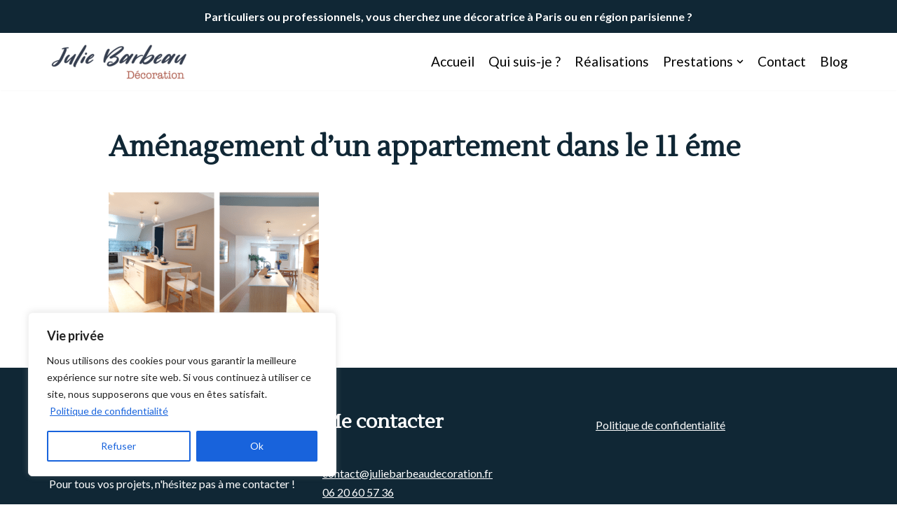

--- FILE ---
content_type: text/html; charset=utf-8
request_url: https://www.google.com/recaptcha/api2/anchor?ar=1&k=6LdSf5EgAAAAAFqSgQhVU0O_9HMxfXpBdaOUaqRA&co=aHR0cHM6Ly9qdWxpZWJhcmJlYXVkZWNvcmF0aW9uLmZyOjQ0Mw..&hl=en&v=PoyoqOPhxBO7pBk68S4YbpHZ&size=invisible&anchor-ms=20000&execute-ms=30000&cb=hkzafkfaow3s
body_size: 48808
content:
<!DOCTYPE HTML><html dir="ltr" lang="en"><head><meta http-equiv="Content-Type" content="text/html; charset=UTF-8">
<meta http-equiv="X-UA-Compatible" content="IE=edge">
<title>reCAPTCHA</title>
<style type="text/css">
/* cyrillic-ext */
@font-face {
  font-family: 'Roboto';
  font-style: normal;
  font-weight: 400;
  font-stretch: 100%;
  src: url(//fonts.gstatic.com/s/roboto/v48/KFO7CnqEu92Fr1ME7kSn66aGLdTylUAMa3GUBHMdazTgWw.woff2) format('woff2');
  unicode-range: U+0460-052F, U+1C80-1C8A, U+20B4, U+2DE0-2DFF, U+A640-A69F, U+FE2E-FE2F;
}
/* cyrillic */
@font-face {
  font-family: 'Roboto';
  font-style: normal;
  font-weight: 400;
  font-stretch: 100%;
  src: url(//fonts.gstatic.com/s/roboto/v48/KFO7CnqEu92Fr1ME7kSn66aGLdTylUAMa3iUBHMdazTgWw.woff2) format('woff2');
  unicode-range: U+0301, U+0400-045F, U+0490-0491, U+04B0-04B1, U+2116;
}
/* greek-ext */
@font-face {
  font-family: 'Roboto';
  font-style: normal;
  font-weight: 400;
  font-stretch: 100%;
  src: url(//fonts.gstatic.com/s/roboto/v48/KFO7CnqEu92Fr1ME7kSn66aGLdTylUAMa3CUBHMdazTgWw.woff2) format('woff2');
  unicode-range: U+1F00-1FFF;
}
/* greek */
@font-face {
  font-family: 'Roboto';
  font-style: normal;
  font-weight: 400;
  font-stretch: 100%;
  src: url(//fonts.gstatic.com/s/roboto/v48/KFO7CnqEu92Fr1ME7kSn66aGLdTylUAMa3-UBHMdazTgWw.woff2) format('woff2');
  unicode-range: U+0370-0377, U+037A-037F, U+0384-038A, U+038C, U+038E-03A1, U+03A3-03FF;
}
/* math */
@font-face {
  font-family: 'Roboto';
  font-style: normal;
  font-weight: 400;
  font-stretch: 100%;
  src: url(//fonts.gstatic.com/s/roboto/v48/KFO7CnqEu92Fr1ME7kSn66aGLdTylUAMawCUBHMdazTgWw.woff2) format('woff2');
  unicode-range: U+0302-0303, U+0305, U+0307-0308, U+0310, U+0312, U+0315, U+031A, U+0326-0327, U+032C, U+032F-0330, U+0332-0333, U+0338, U+033A, U+0346, U+034D, U+0391-03A1, U+03A3-03A9, U+03B1-03C9, U+03D1, U+03D5-03D6, U+03F0-03F1, U+03F4-03F5, U+2016-2017, U+2034-2038, U+203C, U+2040, U+2043, U+2047, U+2050, U+2057, U+205F, U+2070-2071, U+2074-208E, U+2090-209C, U+20D0-20DC, U+20E1, U+20E5-20EF, U+2100-2112, U+2114-2115, U+2117-2121, U+2123-214F, U+2190, U+2192, U+2194-21AE, U+21B0-21E5, U+21F1-21F2, U+21F4-2211, U+2213-2214, U+2216-22FF, U+2308-230B, U+2310, U+2319, U+231C-2321, U+2336-237A, U+237C, U+2395, U+239B-23B7, U+23D0, U+23DC-23E1, U+2474-2475, U+25AF, U+25B3, U+25B7, U+25BD, U+25C1, U+25CA, U+25CC, U+25FB, U+266D-266F, U+27C0-27FF, U+2900-2AFF, U+2B0E-2B11, U+2B30-2B4C, U+2BFE, U+3030, U+FF5B, U+FF5D, U+1D400-1D7FF, U+1EE00-1EEFF;
}
/* symbols */
@font-face {
  font-family: 'Roboto';
  font-style: normal;
  font-weight: 400;
  font-stretch: 100%;
  src: url(//fonts.gstatic.com/s/roboto/v48/KFO7CnqEu92Fr1ME7kSn66aGLdTylUAMaxKUBHMdazTgWw.woff2) format('woff2');
  unicode-range: U+0001-000C, U+000E-001F, U+007F-009F, U+20DD-20E0, U+20E2-20E4, U+2150-218F, U+2190, U+2192, U+2194-2199, U+21AF, U+21E6-21F0, U+21F3, U+2218-2219, U+2299, U+22C4-22C6, U+2300-243F, U+2440-244A, U+2460-24FF, U+25A0-27BF, U+2800-28FF, U+2921-2922, U+2981, U+29BF, U+29EB, U+2B00-2BFF, U+4DC0-4DFF, U+FFF9-FFFB, U+10140-1018E, U+10190-1019C, U+101A0, U+101D0-101FD, U+102E0-102FB, U+10E60-10E7E, U+1D2C0-1D2D3, U+1D2E0-1D37F, U+1F000-1F0FF, U+1F100-1F1AD, U+1F1E6-1F1FF, U+1F30D-1F30F, U+1F315, U+1F31C, U+1F31E, U+1F320-1F32C, U+1F336, U+1F378, U+1F37D, U+1F382, U+1F393-1F39F, U+1F3A7-1F3A8, U+1F3AC-1F3AF, U+1F3C2, U+1F3C4-1F3C6, U+1F3CA-1F3CE, U+1F3D4-1F3E0, U+1F3ED, U+1F3F1-1F3F3, U+1F3F5-1F3F7, U+1F408, U+1F415, U+1F41F, U+1F426, U+1F43F, U+1F441-1F442, U+1F444, U+1F446-1F449, U+1F44C-1F44E, U+1F453, U+1F46A, U+1F47D, U+1F4A3, U+1F4B0, U+1F4B3, U+1F4B9, U+1F4BB, U+1F4BF, U+1F4C8-1F4CB, U+1F4D6, U+1F4DA, U+1F4DF, U+1F4E3-1F4E6, U+1F4EA-1F4ED, U+1F4F7, U+1F4F9-1F4FB, U+1F4FD-1F4FE, U+1F503, U+1F507-1F50B, U+1F50D, U+1F512-1F513, U+1F53E-1F54A, U+1F54F-1F5FA, U+1F610, U+1F650-1F67F, U+1F687, U+1F68D, U+1F691, U+1F694, U+1F698, U+1F6AD, U+1F6B2, U+1F6B9-1F6BA, U+1F6BC, U+1F6C6-1F6CF, U+1F6D3-1F6D7, U+1F6E0-1F6EA, U+1F6F0-1F6F3, U+1F6F7-1F6FC, U+1F700-1F7FF, U+1F800-1F80B, U+1F810-1F847, U+1F850-1F859, U+1F860-1F887, U+1F890-1F8AD, U+1F8B0-1F8BB, U+1F8C0-1F8C1, U+1F900-1F90B, U+1F93B, U+1F946, U+1F984, U+1F996, U+1F9E9, U+1FA00-1FA6F, U+1FA70-1FA7C, U+1FA80-1FA89, U+1FA8F-1FAC6, U+1FACE-1FADC, U+1FADF-1FAE9, U+1FAF0-1FAF8, U+1FB00-1FBFF;
}
/* vietnamese */
@font-face {
  font-family: 'Roboto';
  font-style: normal;
  font-weight: 400;
  font-stretch: 100%;
  src: url(//fonts.gstatic.com/s/roboto/v48/KFO7CnqEu92Fr1ME7kSn66aGLdTylUAMa3OUBHMdazTgWw.woff2) format('woff2');
  unicode-range: U+0102-0103, U+0110-0111, U+0128-0129, U+0168-0169, U+01A0-01A1, U+01AF-01B0, U+0300-0301, U+0303-0304, U+0308-0309, U+0323, U+0329, U+1EA0-1EF9, U+20AB;
}
/* latin-ext */
@font-face {
  font-family: 'Roboto';
  font-style: normal;
  font-weight: 400;
  font-stretch: 100%;
  src: url(//fonts.gstatic.com/s/roboto/v48/KFO7CnqEu92Fr1ME7kSn66aGLdTylUAMa3KUBHMdazTgWw.woff2) format('woff2');
  unicode-range: U+0100-02BA, U+02BD-02C5, U+02C7-02CC, U+02CE-02D7, U+02DD-02FF, U+0304, U+0308, U+0329, U+1D00-1DBF, U+1E00-1E9F, U+1EF2-1EFF, U+2020, U+20A0-20AB, U+20AD-20C0, U+2113, U+2C60-2C7F, U+A720-A7FF;
}
/* latin */
@font-face {
  font-family: 'Roboto';
  font-style: normal;
  font-weight: 400;
  font-stretch: 100%;
  src: url(//fonts.gstatic.com/s/roboto/v48/KFO7CnqEu92Fr1ME7kSn66aGLdTylUAMa3yUBHMdazQ.woff2) format('woff2');
  unicode-range: U+0000-00FF, U+0131, U+0152-0153, U+02BB-02BC, U+02C6, U+02DA, U+02DC, U+0304, U+0308, U+0329, U+2000-206F, U+20AC, U+2122, U+2191, U+2193, U+2212, U+2215, U+FEFF, U+FFFD;
}
/* cyrillic-ext */
@font-face {
  font-family: 'Roboto';
  font-style: normal;
  font-weight: 500;
  font-stretch: 100%;
  src: url(//fonts.gstatic.com/s/roboto/v48/KFO7CnqEu92Fr1ME7kSn66aGLdTylUAMa3GUBHMdazTgWw.woff2) format('woff2');
  unicode-range: U+0460-052F, U+1C80-1C8A, U+20B4, U+2DE0-2DFF, U+A640-A69F, U+FE2E-FE2F;
}
/* cyrillic */
@font-face {
  font-family: 'Roboto';
  font-style: normal;
  font-weight: 500;
  font-stretch: 100%;
  src: url(//fonts.gstatic.com/s/roboto/v48/KFO7CnqEu92Fr1ME7kSn66aGLdTylUAMa3iUBHMdazTgWw.woff2) format('woff2');
  unicode-range: U+0301, U+0400-045F, U+0490-0491, U+04B0-04B1, U+2116;
}
/* greek-ext */
@font-face {
  font-family: 'Roboto';
  font-style: normal;
  font-weight: 500;
  font-stretch: 100%;
  src: url(//fonts.gstatic.com/s/roboto/v48/KFO7CnqEu92Fr1ME7kSn66aGLdTylUAMa3CUBHMdazTgWw.woff2) format('woff2');
  unicode-range: U+1F00-1FFF;
}
/* greek */
@font-face {
  font-family: 'Roboto';
  font-style: normal;
  font-weight: 500;
  font-stretch: 100%;
  src: url(//fonts.gstatic.com/s/roboto/v48/KFO7CnqEu92Fr1ME7kSn66aGLdTylUAMa3-UBHMdazTgWw.woff2) format('woff2');
  unicode-range: U+0370-0377, U+037A-037F, U+0384-038A, U+038C, U+038E-03A1, U+03A3-03FF;
}
/* math */
@font-face {
  font-family: 'Roboto';
  font-style: normal;
  font-weight: 500;
  font-stretch: 100%;
  src: url(//fonts.gstatic.com/s/roboto/v48/KFO7CnqEu92Fr1ME7kSn66aGLdTylUAMawCUBHMdazTgWw.woff2) format('woff2');
  unicode-range: U+0302-0303, U+0305, U+0307-0308, U+0310, U+0312, U+0315, U+031A, U+0326-0327, U+032C, U+032F-0330, U+0332-0333, U+0338, U+033A, U+0346, U+034D, U+0391-03A1, U+03A3-03A9, U+03B1-03C9, U+03D1, U+03D5-03D6, U+03F0-03F1, U+03F4-03F5, U+2016-2017, U+2034-2038, U+203C, U+2040, U+2043, U+2047, U+2050, U+2057, U+205F, U+2070-2071, U+2074-208E, U+2090-209C, U+20D0-20DC, U+20E1, U+20E5-20EF, U+2100-2112, U+2114-2115, U+2117-2121, U+2123-214F, U+2190, U+2192, U+2194-21AE, U+21B0-21E5, U+21F1-21F2, U+21F4-2211, U+2213-2214, U+2216-22FF, U+2308-230B, U+2310, U+2319, U+231C-2321, U+2336-237A, U+237C, U+2395, U+239B-23B7, U+23D0, U+23DC-23E1, U+2474-2475, U+25AF, U+25B3, U+25B7, U+25BD, U+25C1, U+25CA, U+25CC, U+25FB, U+266D-266F, U+27C0-27FF, U+2900-2AFF, U+2B0E-2B11, U+2B30-2B4C, U+2BFE, U+3030, U+FF5B, U+FF5D, U+1D400-1D7FF, U+1EE00-1EEFF;
}
/* symbols */
@font-face {
  font-family: 'Roboto';
  font-style: normal;
  font-weight: 500;
  font-stretch: 100%;
  src: url(//fonts.gstatic.com/s/roboto/v48/KFO7CnqEu92Fr1ME7kSn66aGLdTylUAMaxKUBHMdazTgWw.woff2) format('woff2');
  unicode-range: U+0001-000C, U+000E-001F, U+007F-009F, U+20DD-20E0, U+20E2-20E4, U+2150-218F, U+2190, U+2192, U+2194-2199, U+21AF, U+21E6-21F0, U+21F3, U+2218-2219, U+2299, U+22C4-22C6, U+2300-243F, U+2440-244A, U+2460-24FF, U+25A0-27BF, U+2800-28FF, U+2921-2922, U+2981, U+29BF, U+29EB, U+2B00-2BFF, U+4DC0-4DFF, U+FFF9-FFFB, U+10140-1018E, U+10190-1019C, U+101A0, U+101D0-101FD, U+102E0-102FB, U+10E60-10E7E, U+1D2C0-1D2D3, U+1D2E0-1D37F, U+1F000-1F0FF, U+1F100-1F1AD, U+1F1E6-1F1FF, U+1F30D-1F30F, U+1F315, U+1F31C, U+1F31E, U+1F320-1F32C, U+1F336, U+1F378, U+1F37D, U+1F382, U+1F393-1F39F, U+1F3A7-1F3A8, U+1F3AC-1F3AF, U+1F3C2, U+1F3C4-1F3C6, U+1F3CA-1F3CE, U+1F3D4-1F3E0, U+1F3ED, U+1F3F1-1F3F3, U+1F3F5-1F3F7, U+1F408, U+1F415, U+1F41F, U+1F426, U+1F43F, U+1F441-1F442, U+1F444, U+1F446-1F449, U+1F44C-1F44E, U+1F453, U+1F46A, U+1F47D, U+1F4A3, U+1F4B0, U+1F4B3, U+1F4B9, U+1F4BB, U+1F4BF, U+1F4C8-1F4CB, U+1F4D6, U+1F4DA, U+1F4DF, U+1F4E3-1F4E6, U+1F4EA-1F4ED, U+1F4F7, U+1F4F9-1F4FB, U+1F4FD-1F4FE, U+1F503, U+1F507-1F50B, U+1F50D, U+1F512-1F513, U+1F53E-1F54A, U+1F54F-1F5FA, U+1F610, U+1F650-1F67F, U+1F687, U+1F68D, U+1F691, U+1F694, U+1F698, U+1F6AD, U+1F6B2, U+1F6B9-1F6BA, U+1F6BC, U+1F6C6-1F6CF, U+1F6D3-1F6D7, U+1F6E0-1F6EA, U+1F6F0-1F6F3, U+1F6F7-1F6FC, U+1F700-1F7FF, U+1F800-1F80B, U+1F810-1F847, U+1F850-1F859, U+1F860-1F887, U+1F890-1F8AD, U+1F8B0-1F8BB, U+1F8C0-1F8C1, U+1F900-1F90B, U+1F93B, U+1F946, U+1F984, U+1F996, U+1F9E9, U+1FA00-1FA6F, U+1FA70-1FA7C, U+1FA80-1FA89, U+1FA8F-1FAC6, U+1FACE-1FADC, U+1FADF-1FAE9, U+1FAF0-1FAF8, U+1FB00-1FBFF;
}
/* vietnamese */
@font-face {
  font-family: 'Roboto';
  font-style: normal;
  font-weight: 500;
  font-stretch: 100%;
  src: url(//fonts.gstatic.com/s/roboto/v48/KFO7CnqEu92Fr1ME7kSn66aGLdTylUAMa3OUBHMdazTgWw.woff2) format('woff2');
  unicode-range: U+0102-0103, U+0110-0111, U+0128-0129, U+0168-0169, U+01A0-01A1, U+01AF-01B0, U+0300-0301, U+0303-0304, U+0308-0309, U+0323, U+0329, U+1EA0-1EF9, U+20AB;
}
/* latin-ext */
@font-face {
  font-family: 'Roboto';
  font-style: normal;
  font-weight: 500;
  font-stretch: 100%;
  src: url(//fonts.gstatic.com/s/roboto/v48/KFO7CnqEu92Fr1ME7kSn66aGLdTylUAMa3KUBHMdazTgWw.woff2) format('woff2');
  unicode-range: U+0100-02BA, U+02BD-02C5, U+02C7-02CC, U+02CE-02D7, U+02DD-02FF, U+0304, U+0308, U+0329, U+1D00-1DBF, U+1E00-1E9F, U+1EF2-1EFF, U+2020, U+20A0-20AB, U+20AD-20C0, U+2113, U+2C60-2C7F, U+A720-A7FF;
}
/* latin */
@font-face {
  font-family: 'Roboto';
  font-style: normal;
  font-weight: 500;
  font-stretch: 100%;
  src: url(//fonts.gstatic.com/s/roboto/v48/KFO7CnqEu92Fr1ME7kSn66aGLdTylUAMa3yUBHMdazQ.woff2) format('woff2');
  unicode-range: U+0000-00FF, U+0131, U+0152-0153, U+02BB-02BC, U+02C6, U+02DA, U+02DC, U+0304, U+0308, U+0329, U+2000-206F, U+20AC, U+2122, U+2191, U+2193, U+2212, U+2215, U+FEFF, U+FFFD;
}
/* cyrillic-ext */
@font-face {
  font-family: 'Roboto';
  font-style: normal;
  font-weight: 900;
  font-stretch: 100%;
  src: url(//fonts.gstatic.com/s/roboto/v48/KFO7CnqEu92Fr1ME7kSn66aGLdTylUAMa3GUBHMdazTgWw.woff2) format('woff2');
  unicode-range: U+0460-052F, U+1C80-1C8A, U+20B4, U+2DE0-2DFF, U+A640-A69F, U+FE2E-FE2F;
}
/* cyrillic */
@font-face {
  font-family: 'Roboto';
  font-style: normal;
  font-weight: 900;
  font-stretch: 100%;
  src: url(//fonts.gstatic.com/s/roboto/v48/KFO7CnqEu92Fr1ME7kSn66aGLdTylUAMa3iUBHMdazTgWw.woff2) format('woff2');
  unicode-range: U+0301, U+0400-045F, U+0490-0491, U+04B0-04B1, U+2116;
}
/* greek-ext */
@font-face {
  font-family: 'Roboto';
  font-style: normal;
  font-weight: 900;
  font-stretch: 100%;
  src: url(//fonts.gstatic.com/s/roboto/v48/KFO7CnqEu92Fr1ME7kSn66aGLdTylUAMa3CUBHMdazTgWw.woff2) format('woff2');
  unicode-range: U+1F00-1FFF;
}
/* greek */
@font-face {
  font-family: 'Roboto';
  font-style: normal;
  font-weight: 900;
  font-stretch: 100%;
  src: url(//fonts.gstatic.com/s/roboto/v48/KFO7CnqEu92Fr1ME7kSn66aGLdTylUAMa3-UBHMdazTgWw.woff2) format('woff2');
  unicode-range: U+0370-0377, U+037A-037F, U+0384-038A, U+038C, U+038E-03A1, U+03A3-03FF;
}
/* math */
@font-face {
  font-family: 'Roboto';
  font-style: normal;
  font-weight: 900;
  font-stretch: 100%;
  src: url(//fonts.gstatic.com/s/roboto/v48/KFO7CnqEu92Fr1ME7kSn66aGLdTylUAMawCUBHMdazTgWw.woff2) format('woff2');
  unicode-range: U+0302-0303, U+0305, U+0307-0308, U+0310, U+0312, U+0315, U+031A, U+0326-0327, U+032C, U+032F-0330, U+0332-0333, U+0338, U+033A, U+0346, U+034D, U+0391-03A1, U+03A3-03A9, U+03B1-03C9, U+03D1, U+03D5-03D6, U+03F0-03F1, U+03F4-03F5, U+2016-2017, U+2034-2038, U+203C, U+2040, U+2043, U+2047, U+2050, U+2057, U+205F, U+2070-2071, U+2074-208E, U+2090-209C, U+20D0-20DC, U+20E1, U+20E5-20EF, U+2100-2112, U+2114-2115, U+2117-2121, U+2123-214F, U+2190, U+2192, U+2194-21AE, U+21B0-21E5, U+21F1-21F2, U+21F4-2211, U+2213-2214, U+2216-22FF, U+2308-230B, U+2310, U+2319, U+231C-2321, U+2336-237A, U+237C, U+2395, U+239B-23B7, U+23D0, U+23DC-23E1, U+2474-2475, U+25AF, U+25B3, U+25B7, U+25BD, U+25C1, U+25CA, U+25CC, U+25FB, U+266D-266F, U+27C0-27FF, U+2900-2AFF, U+2B0E-2B11, U+2B30-2B4C, U+2BFE, U+3030, U+FF5B, U+FF5D, U+1D400-1D7FF, U+1EE00-1EEFF;
}
/* symbols */
@font-face {
  font-family: 'Roboto';
  font-style: normal;
  font-weight: 900;
  font-stretch: 100%;
  src: url(//fonts.gstatic.com/s/roboto/v48/KFO7CnqEu92Fr1ME7kSn66aGLdTylUAMaxKUBHMdazTgWw.woff2) format('woff2');
  unicode-range: U+0001-000C, U+000E-001F, U+007F-009F, U+20DD-20E0, U+20E2-20E4, U+2150-218F, U+2190, U+2192, U+2194-2199, U+21AF, U+21E6-21F0, U+21F3, U+2218-2219, U+2299, U+22C4-22C6, U+2300-243F, U+2440-244A, U+2460-24FF, U+25A0-27BF, U+2800-28FF, U+2921-2922, U+2981, U+29BF, U+29EB, U+2B00-2BFF, U+4DC0-4DFF, U+FFF9-FFFB, U+10140-1018E, U+10190-1019C, U+101A0, U+101D0-101FD, U+102E0-102FB, U+10E60-10E7E, U+1D2C0-1D2D3, U+1D2E0-1D37F, U+1F000-1F0FF, U+1F100-1F1AD, U+1F1E6-1F1FF, U+1F30D-1F30F, U+1F315, U+1F31C, U+1F31E, U+1F320-1F32C, U+1F336, U+1F378, U+1F37D, U+1F382, U+1F393-1F39F, U+1F3A7-1F3A8, U+1F3AC-1F3AF, U+1F3C2, U+1F3C4-1F3C6, U+1F3CA-1F3CE, U+1F3D4-1F3E0, U+1F3ED, U+1F3F1-1F3F3, U+1F3F5-1F3F7, U+1F408, U+1F415, U+1F41F, U+1F426, U+1F43F, U+1F441-1F442, U+1F444, U+1F446-1F449, U+1F44C-1F44E, U+1F453, U+1F46A, U+1F47D, U+1F4A3, U+1F4B0, U+1F4B3, U+1F4B9, U+1F4BB, U+1F4BF, U+1F4C8-1F4CB, U+1F4D6, U+1F4DA, U+1F4DF, U+1F4E3-1F4E6, U+1F4EA-1F4ED, U+1F4F7, U+1F4F9-1F4FB, U+1F4FD-1F4FE, U+1F503, U+1F507-1F50B, U+1F50D, U+1F512-1F513, U+1F53E-1F54A, U+1F54F-1F5FA, U+1F610, U+1F650-1F67F, U+1F687, U+1F68D, U+1F691, U+1F694, U+1F698, U+1F6AD, U+1F6B2, U+1F6B9-1F6BA, U+1F6BC, U+1F6C6-1F6CF, U+1F6D3-1F6D7, U+1F6E0-1F6EA, U+1F6F0-1F6F3, U+1F6F7-1F6FC, U+1F700-1F7FF, U+1F800-1F80B, U+1F810-1F847, U+1F850-1F859, U+1F860-1F887, U+1F890-1F8AD, U+1F8B0-1F8BB, U+1F8C0-1F8C1, U+1F900-1F90B, U+1F93B, U+1F946, U+1F984, U+1F996, U+1F9E9, U+1FA00-1FA6F, U+1FA70-1FA7C, U+1FA80-1FA89, U+1FA8F-1FAC6, U+1FACE-1FADC, U+1FADF-1FAE9, U+1FAF0-1FAF8, U+1FB00-1FBFF;
}
/* vietnamese */
@font-face {
  font-family: 'Roboto';
  font-style: normal;
  font-weight: 900;
  font-stretch: 100%;
  src: url(//fonts.gstatic.com/s/roboto/v48/KFO7CnqEu92Fr1ME7kSn66aGLdTylUAMa3OUBHMdazTgWw.woff2) format('woff2');
  unicode-range: U+0102-0103, U+0110-0111, U+0128-0129, U+0168-0169, U+01A0-01A1, U+01AF-01B0, U+0300-0301, U+0303-0304, U+0308-0309, U+0323, U+0329, U+1EA0-1EF9, U+20AB;
}
/* latin-ext */
@font-face {
  font-family: 'Roboto';
  font-style: normal;
  font-weight: 900;
  font-stretch: 100%;
  src: url(//fonts.gstatic.com/s/roboto/v48/KFO7CnqEu92Fr1ME7kSn66aGLdTylUAMa3KUBHMdazTgWw.woff2) format('woff2');
  unicode-range: U+0100-02BA, U+02BD-02C5, U+02C7-02CC, U+02CE-02D7, U+02DD-02FF, U+0304, U+0308, U+0329, U+1D00-1DBF, U+1E00-1E9F, U+1EF2-1EFF, U+2020, U+20A0-20AB, U+20AD-20C0, U+2113, U+2C60-2C7F, U+A720-A7FF;
}
/* latin */
@font-face {
  font-family: 'Roboto';
  font-style: normal;
  font-weight: 900;
  font-stretch: 100%;
  src: url(//fonts.gstatic.com/s/roboto/v48/KFO7CnqEu92Fr1ME7kSn66aGLdTylUAMa3yUBHMdazQ.woff2) format('woff2');
  unicode-range: U+0000-00FF, U+0131, U+0152-0153, U+02BB-02BC, U+02C6, U+02DA, U+02DC, U+0304, U+0308, U+0329, U+2000-206F, U+20AC, U+2122, U+2191, U+2193, U+2212, U+2215, U+FEFF, U+FFFD;
}

</style>
<link rel="stylesheet" type="text/css" href="https://www.gstatic.com/recaptcha/releases/PoyoqOPhxBO7pBk68S4YbpHZ/styles__ltr.css">
<script nonce="Nu24lQ5KAqxfQiKExl5N9A" type="text/javascript">window['__recaptcha_api'] = 'https://www.google.com/recaptcha/api2/';</script>
<script type="text/javascript" src="https://www.gstatic.com/recaptcha/releases/PoyoqOPhxBO7pBk68S4YbpHZ/recaptcha__en.js" nonce="Nu24lQ5KAqxfQiKExl5N9A">
      
    </script></head>
<body><div id="rc-anchor-alert" class="rc-anchor-alert"></div>
<input type="hidden" id="recaptcha-token" value="[base64]">
<script type="text/javascript" nonce="Nu24lQ5KAqxfQiKExl5N9A">
      recaptcha.anchor.Main.init("[\x22ainput\x22,[\x22bgdata\x22,\x22\x22,\[base64]/[base64]/bmV3IFpbdF0obVswXSk6Sz09Mj9uZXcgWlt0XShtWzBdLG1bMV0pOks9PTM/bmV3IFpbdF0obVswXSxtWzFdLG1bMl0pOks9PTQ/[base64]/[base64]/[base64]/[base64]/[base64]/[base64]/[base64]/[base64]/[base64]/[base64]/[base64]/[base64]/[base64]/[base64]\\u003d\\u003d\x22,\[base64]\x22,\x22YMK1McKHwrfCo8KDOw3ChiVew7TDt8KHwqHDjcKmwpctw5IGwqTDkMOrw7rDkcKLDsK7XjDDt8KzEcKCbG/Dh8KwGnTCisOLYUDCgMKla8O2dMOBwpouw6oawoF7wqnDrxLCoMOVWMK/w4nDpAfDoi4gBzbCnUEeSUnDujbCqVjDrD3DkMKnw7dhw6nCosOEwogXw4w7UlcXwpYlJcOndMOmHsKDwpEMw445w6DCmSLDgMK0QMKew5rCpcOTw6pOWmDClT/Cv8O+woLDvzkRUzdFwoFADsKNw7RCQsOgwqltwpRJX8OlIRVMwp7DjsKEIMODw65XaSDCrx7ChyTCuG8NZQHCtX7DoMOwcVY7w494wpvCiUVtSTERVsKOJDfCgMO2a8OAwpFnY8O8w4ojw4TDqMOVw68/w5INw4MnRcKEw6M9FlrDmhJcwpYyw4LClMOGNS41TMOFKw/DkXzCsAd6BQQJwoB3wrvClBjDrAzDh0R9woHCtn3Dk2ZQwosFwpHClDfDnMKLw5QnBHAhL8KSw53CtMOWw6bDgsOYwoHCtlIPasOqw4RUw5PDocKHBVVywpPDmVAtRcKmw6LCt8O5NMOhwqAQEcONAsKUUHdTw7YWHMO8w5fDmxfCqsOoeCQDYywFw7/CpypJwqLDlzRIU8K3wpdgRsOpw67DllnDn8OlwrXDul1nNibDjcKGK1HDqVJHKTLDuMOmwoPDjsOrwrPCqBPCtsKEJizChsKPwpopw5HDpm5Xw4UeEcKCVMKjwrzDg8KyZk1Zw5/DhwYaSiJyRMKcw5pDUsOxwrPCiV/Dqwt8TMO0BhfCtMO3worDpsKTwrfDuUt5exgiZyVnFsKFw5xHTHLDuMKADcK2SyTCgx3ClSTCh8OEw5rCuifDj8KjwqPCoMOZEMOXM8OlDFHCp1k9c8K2w6rDmMKywpHDv8KFw6F9woRbw4DDhcK0RsKKwp/[base64]/CjcOOYTfCnAsLwrfCnGkbwpJUw6nDs8KAw6ITL8O2wpHDllzDrm7DosKMMktYU8Opw5LDhMKYCWVww6bCk8KdwrlmL8Oww6PDvUhcw5bDsxc6wpXDrSo2woJXA8K2wogkw5llc8Oxe2jCqDtdd8Khwr7CkcOAw5bChMO1w6VbXC/CjMOewp3Cgzt1QMOGw6ZqZ8OZw5Z2XsOHw5LDvzB8w41TworCiS9NS8OWwr3Di8O4M8KZwqXDhMK6fsOTwpDChyF3SXEMazjCu8O7w5JlLMO0Px1Kw6LDuWTDox7Dm08ZZ8K5wo9EdcKawrQew5LDgMOyMU/Dj8KGJE7CkFfCvcO5FMOOw6jCg3IGwojCncOYw7/DsMKwwpPCoFkRNcOwOGZowq/CrcKdwrnDlMOLwrLDgMK/wq0bw6x+Z8KZw5bCgEAudnwaw78Ia8OHwpDCqcK9w5hawpHCkMO+ScOgwobCkcOuSynDpsOYwo4yw7wdw6R/I1M4wqdJDS8WGsKUQ0jDhGYMPHglw7jDocOkU8O5fMOuw4Iuw7BKw5TCo8KSwrnCv8KkOA7DmhDDtXVBPR3CjsORwoMPGRh8w6vCqGECwrfCk8KnBcOZwqhLwpcrwop7wr5/wrfDt2XChXfDrj/[base64]/CvsOXwpMJwr8OCyBbRXRKw6LDrBzDn3PCrnnCtcOSPX1ATHo0wpwjwpQJVMKKw4kjU2LCh8Ksw4/DssKlc8OjVMKEw63CjMKLwpvDlQHCmMOSw57Dt8KzBmkuwp/CqcO3woLDgytiwqrDvMKVw4bDkHk3w6QABMKiTnjCjMOpw5sEb8K1IlTDjFpgYGxIe8KWw7h+KAHDo3fCmypEJVc1aT7Cm8OewqjChyzCrQULdQclwqMmD3UzwrHCvsKEwqldw61Jw7TDlsKKwoYow51DwpnDgwzClg/CgMKaw7TDqz/CjEbDhcOYwpglwrhHwoZ7aMOKwo7CsnUJVcK1w5Eed8OSCcOob8KELA5qOcOzC8ONb2IDSXtnwoZyw6PDoko6L8KPH0QDwrBIZQbCqUjCtcO/[base64]/[base64]/flhUwrHDscKjTnBvwo/DnMKhw4bClcO8A8OWw5XDvcOlwoogw4nCmsO+w6JqwoHCtcOpw5zDvxlKw43DrE3Dj8KIGW7CiyjDojnCpTlpK8K9BFXDqzM/w6pAw7pXwq3DhU8VwoN+wqrDssKNw5pmwozDpcKxMwF+PsKLLcOEH8ORwpjCn0zCmyPCnyAYwovClRHDqFFMEcKpw77CrMO4w7nCo8KFwpjCjsOhZsKpwpPDp2rDgCXDtsOabMKsJMKyIgJJw4PDhE/DgMKQEcKnTsK7ICcFX8OTYsODZBbDjyphXMK6w5fDvcO2wrvCkXIEw60jw7EJw6VxwoXCjhDDkDsjw7/DpCPDnMOAXhV9w6Z6w6pEwqNXG8O0woFtHsKywqHCuMKEcsKfWRJww4XCksOHAh99MWnCgMKbwozCgDrDqTLCrMKTEC3CjMKRw67CjlEpKMKRw7MrTXROZsO9w4/[base64]/DpcKBA8KiUMOBwqvDlWvDoi1Uw5TDmSvCm8K/wo02dcO9w7UIwok6wr/DiMOLw6fDisKNE8KwMi0hMcKXPVQde8K1w5jDrSvCmcO7wpXCk8OnJgHCrhwQcMOvFwHDncOlMMOna1HCmcK1e8O2BcKGwr3DmUEhw6Aywr3DssOVwpw3RArDnMOXw5wjCgpcw5dsV8OAbAzDl8OJb1ptw6HDvVweGsOeeU/DvcOJw4vCmyfCkVPCiMOTw4LCuA4reMKsAELCgGjDgsKIw5V2w7PDjMOcwqwUKG/CnxYwwoFdDMOlOippV8K9w7hcT8Krw6LDj8OGFwPCusKbw7vDpRDDqcK9w7/DocKawrszwqpEQn9aw4zDtFEaacK/w77CjsKQR8Onw7HDuMKpwo0Ub1N/[base64]/Cs8KTecOVZhzDuXd3dxlxwopww7HDlsK7w6NuW8OPwq1mw5zCmlV2wonDpyzDusOTATNawqlkF21Iw67ClHbDk8KYF8KOdCg1XMOgwr/DjQDCnsOdB8KuwpfCtE/DqE1/[base64]/CvwMBw7pQEsKeDcK2WFjCrsK8w580wqxqLnjDt0XCuMKCChZ3LyYMAmjCssObwqAmw4rCrsK9wp8qDXodMUlLe8OdXMKfwp5ZKcOXw5c8wo4Ww5TDqRXCpwzCiMKFGmUuw7bDsiINw7PDtsKlw74ow7JBLsKmwo05KMKnwr84wo/[base64]/ClsKld2rDsCzDu1zCkE8ow6NOcgHClcOKYcKhw67Cs8KNw7XDlFZlAMKqQDPDjcKmw6zCnQXCsgfClMOSP8OCbcKhw55Cw6XCmCN/BFR5w6NpwrBUOGVcdlx1w64Tw6R6w7/DsHQkA3jCqMKDw4VrwosGwr3Cr8Otw6HDjMOOFMOJZiYpw7EFwqRjw6cyw7Faw5jDjwLClG/CucOkw7lfKERUwp3DtMKfLcO8dVdgwqgqERwgYcOqTTVATcO4CsOCw6jCj8OVW2LCisK+GQ5CcyJXw7fCpxvDj13DuAEOQcKVdQ/CuGt8RsKOLMOtH8OCw63DsMKMKmInw5nClsOGw7UNRh1xRm/CrRpsw7DCpMKjRHrChF1rEVDDmVLDhMKfESxhc3TChkNuw5AUwp3CiMOtwpXDunbDjcK2DcK9w5DChAE9wpPCsXXDrUIdD2fDhQ8ywqUcQcKqw7gqw44hwr4vw4Vlw4MMNMKywr0Tw5XDoQsYES7CjMKhRcOifMOaw4UdHcOTTivCh3lswrfCjB/DsUMzw7YUwr4TBRk5UgHDgzDDtMORHsOAbi/DpcKYw6h+ASVlw4TCtMKXe3jDjRtlw7PDmcKDwrDDlsKxRcKFJ393QDlawpYbwo1jw49EwovCr2fDnVjDuQ8uw6DDjUp5w711bFlrw7/CmhLDk8KYDG5cIFHDqkzCt8K2aArCn8O5w7ptLQAJwp8fU8KKFcKuwohQwrYtSMOIcMKEwpABw6nCoUvDm8K/[base64]/w4NCO8OQTEYJw7nDok/Dg8K0HUHDg0zDpxgFw6rDsVDDlMONwpnCsGVJTsKiCsKZw61zYsKKw5EkC8Kfwo/[base64]/CpsKzwoTCt8KSaUnCpMKRJ2Igwocxwp9+wqfDiR7CnyHDhSNvV8K6wogKfcKLwpslUF3CmMOhPB5LMcKFw5fDvz7CujUIUHB1w7rCh8OWYcKewpxowohewosGw7p7XcKiw6nDhsOwJCTDsMODwp3ClMOrEHzCvsOPwovCu0vDkE/[base64]/w6JNdmc1JX3Dp8O3B3/CrA3Co0HDkcOZIHHCmcKGGi7Ch33Cr0xAZsOjwrPCu1bDl3sTMBnDpkjDtcKiwoFkAlQQMcOUWsKEw5bDpcOsJw3DjyvDmMOsLMORwpHDj8KSIGTDjU7DqSpawpnCgMOyNMOzQTRCOULDocK7fsO+OsKGAVXDscKTbMKdbynDkQ/Dg8OjTsKAwogow5DCu8O7wrfDtTguYmzDjVVqwoDDq8O5MsKgw5XCqUvCvcKuwpLCkMO7K3nDksOQfWkuwokwBnnCpMOOw4LDrsOZFV56w5oJw7zDr3low6MedRnCiwNBw6/DiUjDuj3DjsKmZhnDjsOcwrvDqsK3wrEgBRhQw4oKFsOwXsOBBkbDpsOnwqfCtMOELcOKwr17P8OvwqvCnsKZw7ZDIMKMUsK5UgTCpsOMw6IRwodFwrbDgl/CjsObw6LCoQ3CoMKqwoDDtMOAO8O/TAhxw7HCmiB8ccKOwojDlsKGw6rCn8K/[base64]/CjUc5LUkfwqATDQzDkcKYS3E2RjtDwrdCwqvCicOUFB/Cp8KrDGrDrMO1w43CpX/[base64]/PMKhw5U/[base64]/wrrDm8KUwooNw7HDp8Kgw6x8wpIYwrs4w4/Dhn4Ww44Hw6LDl8KwwprDvhLDskLCryLDtjPDk8OMwo/Dt8KxwrRLfh0QWBFeZjDDmFvDq8KswrDDvcKISsOww6pSM2bCtWUkFHnDu3sVbcO0MMOyOjbCsVLDjSbCoULDmyHCqMOgCVt7wq7DjMOhBTzCmMOSUMKOwpsgwp3CiMO/w4zCiMKNw7XDgcOBS8KPRl/CrcKBUW1OwrrDowHDlcK4TMKdw7dTwrTDtsKVw4gYwqfDlTI1O8Kaw7k3AQI3Wz5MU14sB8OKw798KAzDqxjDrlcYITjCg8Ogw7tYF3lswo1ZGkN/[base64]/[base64]/w5DDijvDq1UIw6vCqsK9wocVw7nCjMOfW8OdSsKrw4bCksKDNQs1BEbCoMKNeMOVw45QA8KEJxDDo8OvAcO/chbDggrCu8OQwrrDhTPCgMKFH8Khw6jCoyVJJDHCtg4RwpHDtMKfZsOATsKfFcKxw6fCpHDCh8OYwrHCiMKzIl5/w47Cn8OHwprCkgM3Z8Ovw7LDoypewr/[base64]/CpTbCqMKkZwJOw6Vqw4gowo7DnMOdfAR0wrY8wqpjdsKhe8O2UsOQQ2JFCsK2LxfDjcOWGcKILwQbwrPDuMOow6PDn8K9GXkow4sKcjnDgVnDj8O5JsKYwo3Cgh7DscOHw5t4w5QxwogMwqB1w5bCpyJCw6kVQQV8wqnDicKhw4zCgMK5w4/CmcOYwoMpbUd/V8KPw5RKaBJ3QTIfAQHDpcO3wppGAsKvw6obUsKwXGfCqBjDhMKLwrrDiFYbw5HCvg5cRMKuw5bDjW8aGsOFWWzDusKIw5HDiMK4LsOOaMOBwoLCnyrDgQ1ZMjXDh8KFEsKUwp/CpmnDsMKRw6pkwrnCsmrCiBDCvcO9V8Oiw5I6UMKIw5PDhsKIw48Cwq7Dt1fDqRlnTWA4NyFAZcOXMiDClgrDm8KTw7rDo8OqwrglwrHCulFIwrB6w6XDp8OBQEg/CsKLJ8O7YMO4w6LDnMKbw4fDinbDgDsmHMOUKsOjXcKnEsOpw6TDhHIPwpTCgkFmw4scw6gEwpvDscKBwrzChX/CglHCnMOvMSvDhg/CucOPIHJTwrdXwoXDvcOSwphXHCbCssOdGEtgFEEmDcO2wrRTwoY8ICp4w6JXwoDCiMOpwoTDlcOAwp9XbMKZw6h1w7PDusOwwrx5A8OXHTDDsMOiwpReDMKxwrLCm8KeXcKRw7pRwq1ewqtfwp7DicOcwrlgw4/Dl0/Dtm14w6XDqB3Dqkp5aDXCsGfDssKJw7TCq3/Dn8KPw7XCnALDhcKjUcKRw4rCnsOBO0pKwp3CpcOuQh3DkSNxw7nDpC4wwq4RI2jDtBpGw7wQDiLDoRbDuXbCvlFxYlQTH8K6w6JcA8KrKiLDuMKXwpDDlMOsTMOceMKYw73DpQHDjcOIUVJfwr3Diz7ChcK3ScOSR8OAwrPDjcOcHcOOw6bCmMOrWcOJw7/Ck8KbwovCosOFZCxYw4/DmwTDpMOnw51Ud8KMw55XZMKtAsOcHCTCs8OtGcOpTcOxwpUjdcKIwoTCgzB2wohKOjE4OsOBUTXCgFIEH8OmQcOmw63DgRDCnEbDuXgQw4TDqWAywqfClRZLJD7CpcKLwrp4w4VnZDHCh3Eawp7Dq1ViJUDDosKbw57DlAJRYcKLw5UFw7/CiMKawo/DvMOzP8K0wpg5J8OxSMKNZcOeG1YwwrDCl8KFHsKnY10dUcO4MAbCksO4w5AcViXDr2zCnxDCmsONw5XDqi3DoXHCtcOqwoALw4pzwoMkwrzChsKrworCkRxbwq1bPyrCmsKJwrpSBlsfdzhsSlfCp8KTfQZDHiZ/[base64]/Dl8OGwqwvGjXCtnnDmsOFwrlYN3AuwqEFSUPChh/Cr8OiVHsBwovDug4CXkcgVRshbT7DgBNGw5UWw5pCE8KYw7oyXMKYUsOnwqB2w5NtWy5gw77Dlmtgw4dZJ8OFwooswr3Dgw7CuxgsQsOawoFnwodJXMKZwqHDsCTDiQfDjcK5wrzDu3RoHhRawq/CtEQPw7/DgkrCulvDiVUBwpUDS8Kmw7R8wq50w6VnBMO8w7vDh8Kbw4JHC3DDusOtCRUuOcKZb8OeIi3DuMOdEsOQKggqJ8KgGWTCnMOBw7HDnsOpJxXDlMOtw5fChMK0JhclwobCjXDCsTwcw7onCcKJw7RlwpwResKww4/ChBTCrSE+w4PCi8KqEiDDocOyw4gyBsOtBiHDp2TDqMOiw7XDnzLDgMK6BAzCgRjCmgxiXsKjw48uwr0Rw547w5h9wpsGQVpsHHJBaMKCw4DCjMKrOXrCj3/ClcOUw7RewpvCocKOBR7CtX5+ccOpBcOZIBvCtiRpFMOvL1DClWLDoXYhwq4+ZV3Doyxqw5w1RznDmkHDh8K0aD/DkFPDmG7Dq8OOd0JTI3oTw7d6woo9w6xmRV0Aw7/CisKWwqDDqBw6wpIGwr/DpsOiw5IGw5XDuMO7X1lcwqh9TGtvwpPCji5XKMODwrbCiH5kQmvCtWVBw53CuEJew5LCicOBYjBJfg/[base64]/USJzw6/DssKWw5Fwwp7Dv8KTQMOJwr1XJ8O8w6VUJ1DCi1Fww5VEw5Fnw7YbwpLCuMOdI0TDr0HDiQjCjRPDqsKfwrTCucO5aMOxS8OrSFFbw4ZAw4TCq1/DmcObLMOSw70Uw6/CggJzFTTDkxPCkHh3w6rDpx85ORjDkMKydxhgw6xXacKHOlPClhRsD8Onw6hIw4TDmcOZaA3DucKGwotRLsOFUkzDnUYYwrh9w6RaT0k6wrrDlMKmwoxjGk9jTTTDksK+A8KNbsOFwrNlGS8swrY/w5PCg3Unw6nDqMKdB8OWC8K7O8KHWFbDikFEZl/Dr8KBwohsBcOBw67Dp8K/aS/[base64]/[base64]/[base64]/DsU/[base64]/CsMOlw5NVwpAfw5ocHMOZO8Knw6ItwpA5b1TDmcOPwqFqw5DCmW4zwqQFQMKww4PDu8KlN8K1cnXDpcKUw4zDmzRvTmwyw407G8KMQsOGeQLCg8OLw67Dl8OnW8O6L18ENkdaw5PCjC8aw53DjQ/ChV8Vwp/ClsKZwrXDuWjDhMOEKRItCcK1w7XDigFSwr7DicO7wrfDrsOcNi/Ck0BiDCFMWCfDrFTCr0vDulZhwqs7wqLDjMOIXBZ4w6jCmMOew7k1AnLDi8KkeMOUZ8OLHsK3wqFzJ0Mbw6wXwrDDhkDCocKfZsKTw7jCqMKdw5LDkD1ma1low6hZPsKzw64vJSzDlzDCh8OQw7PDkcKTw5jCmcK1F3rDvMK/wrPCmn3Cv8OBDkDCjMOkw6/DrHrClB1QwpZAw7jDp8OlHV9lFyTClsOUwpHDhMKQF8OeCsOibsKTU8K9OsO5Vy7CmAV2L8KLwrXDk8KqwoHClWRBOMKdwoHDmsKhRF8/w5bDgMK/YXvCh3ALfDbChAIMdcObcRHDpRcyflbCr8K7WBnCmEQdwrFaBsOBYMKew7nDksOXwpgqwqjClDjCn8K6wpTCsVskw7PCusKkwpAbwq1YPMOTw4sHIcOyYFobwq7CssKaw4RJwq9rwrHCk8KNSsOMGsO0RsKeAMKbw7loNA3DrlDDgsK/wqclWsK5ZMKxE3PDvMK0wrsjwqnCoBrDs13CvcKQw49xw4AZQ8K6wrbDu8O1IcK5RsOZwq3Cgm4hw45lfRwOwppuwp9KwpcfSjw+wprCgW40QsKIw4Nlw4/[base64]/[base64]/w4HCrMKyLHDCqDfCh8O8w6YAw6E/[base64]/DuT3CtDfDiMOZdn4ha8OeA8KPZGdlMh5QwojCp0ZWw4rClMK4wp81w7rCi8Klw7UrF3lYA8OXw6vCqzE6FsOyQSx6fQUYw40vA8KOwq3DlgVMIGdzJMOIwpgkwow2wozCmMO1w54OWcOYbcOvIi7Do8KXwoZ9fMK0HgZ/QcObAwfDkg4bw48FP8OOP8O9wqlVYWgMVMKNJVTDkQJaVi/[base64]/CrDoowqvDhsKHdSrCgcOBasKAw58Jw6/DryczwrlJC1MhwojDn0jCsMOvEMOew5XDvcOPwoLCqxzDnMKjaMOow74ZwojDjsKRw7DCssK2KcKEfWF/ZcKtK2zDihbDu8KoEcKOw6LDjMOiGVxowoHDlcKWw7dbwqfDuinDv8KxwpDDgMOow5rDtMODw5gyCnhNFynDikUuw4wvwpZWKl1BDlDCmMO1wovCu3HCksO6PwfClwDDvsKOB8OMH0fCvsOHCsOcwqVZL31iG8K5wrV9w7jCtTNGwo/ChsKEHcKPwoEAw4UiH8ONLAfCkMOmGMKTIyVZwpDCqcOAKsK5w6oCwpt3cTsBw6nDpDIgB8KvH8KFbkU7w4YXw4TCl8OdI8O3wpx/PMOlLsKzQzlcwrfChMKfHsK+GMKWTcKLT8OKZsK6FHYhIMKBwqYjw47CgsKZw7hWIB7CiMO5w4TCtREOGAgQwqTCtkwSw5XDq0bDscKqwp8/dlvCisKhYy7DgsOfG2HCpwvDn3MpdMOvw63DusKywpV/[base64]/[base64]/CkcK3KlQ/wrh+w5YRw704CcK0cMOdw5DDn8KewpbDv8OVw4dlwrnCvDt+wq/DnBnCmcKweEnCkmLCr8O7aMOUeHMjw65Xw4wKNjDCvgRtwq4qw4tPG00oeMOGA8OoUMOET8OYw6FoworDjcOnCGXCgg9Awq4hVcK8w5LDsE5rSGfDp0TDtlJtwqnDljw/MsOcZTfDn1/[base64]/Dj2LClxXDllDCkgfDksKcVsKWRycfw5UOCjdjw680w6AXLMORPhQOcls/DxAJwrTCoGHDkQHDgMKNw5QJwp4Lw53DqcKGw4FOasOPwqTDpMORXSPCgGzDqsKQwrAuwosdw5o0AG/CqG0Kw5YQbkTCqMOcNMOPdUjCn2E0LsO0wpoWanoyLMOcw5fCkTo/wpHDscKdw5vDnsOtFgVZaMK/wqPCo8OvZyHClcK+w7LCmzTCvsOEwr/CvMKmwpdKLSvChcKbX8OjZj3CvMOaw4PCiCoJwrjDiUgrwrbCoxhsw5vCsMKtw7FGw5EzwpXDpMKtacOgwpvDuwlmwos6wql3w7/DucK8w4omw41oBMOOPibDonnDhcOlwr8Vw6Edw640w6lMUx5/E8OrF8KEwpUnP3nDtRfDtcOgYVk/LsKeFXR4w65/wr/DtsO3wpHClMKqDcKUKcO/[base64]/[base64]/w4rCv8KqwqAmRj/CnRfCsnsRw7nDqyB5wpLDhUxZwpTCkkFsw7nCgiFZwqsJw5gfwoYUw5Rsw5E+KsKZwpPDoVPCt8O1PcKWUMOCwqPCijVwVixxdMKcw4zDnsOgDMKUwrI4wp4ddT9HworCuGcvw6TCnyRJw7TCl292w5kuw5bDsFYTwrEgwrfDocKPQS/DphpCOsO/a8OEw57DrcOUYlgyNsOxwr3DnSPDisONw4zDvcOlYsOuHjMHYhsBw53ClGplw4/[base64]/[base64]/Dl8KHwrMawpHDrmskwqdQFH4lYW/CokDCklQ8w6UDfsObIApuw4vDr8OXwpDDhGUpPMO1w4kWUm0hwp3CusKTwoXCmcKdwp3CpcKmwoHCpcKbVmtwwo7CizlZORfDr8OKBsK+w5HCjMOUw7VQw5nCo8KpwqTCksK0BnjCrQF1wpXCi2DCs0/DtsOEw6MybcK2TsOZCFLChhNOw4TDjsK8woN8w6LDm8Ktwp/Ds0QXK8OSwozCksK2w5c/[base64]/EMKIw61wYwgTw6HCvjZcP0UXIMK5w4pIYTAMAcOCST7DjMO2O3PCssOcQcOkJlzCmMKXw7VgAMK0w6lmwqHDl0lgw67ClVPDpGfCl8Kow7fCixhmJcO6w6YucgfCq8KcC3YZw6MKGcOnfjombsO/[base64]/DtWDCozfCtmsowqsLT1fClW3CtB0Rwr7Dm8O2awFlw79KNU/CtMOuw4fCnzLDqCDDgWnCvsOywpJIw78Iw43Ck3jCvsKvd8KTw5kzUHJMwr0swp9RFX4KZcKkw6p/wqPDuAE0wofCg0LDglDCrklLwpbCqMKcw47CskkewqJ/w75BC8Ocw6fCo8OiwoDCscKOWW8gwrvClsKYchvDjMOMwosjwrnDpMOew6FEbW/DuMK/IhPCgMK3wrdmVQ5Ow4VkFcOVw7jCkcO8L1oKwpQvZMObw6FzCwhfw6cjS2/DrcKnSA/DgHZwfcOJwoTCq8O9w4LDlcOPw6Nuw7XDiMK3wo5/w6jDv8OowrDCgsOvXhAmw4jCksKhw6PDrAoqFxxFw5DDhcKPOnLDl1/Do8O6YSfCvsOBQMK4wrjCvcOzw7jCnMOTwq1Ow4o/[base64]/DhFTDr8OXZz3DtA9Kwr1Bw7A1wrrCisKOwqQxH8KtbQrChjzCtDDDhQfDh3lowpzDh8KEZzVLw55aP8K3wot3TsOdYTskcMOAcMOrZMO2w4PCmUzCtQttK8OLZg/CuMKzw4XDhHd4w6k+OsO1FcO5w5PDuU5aw6/DqnpYw43CtsOhwrfDicOkw67Dnk7CknVRw5HCr1LCtcOVPhs9w7HCtcOIOV7ClcOaw4AILRnDuVDCpMOiwrTDjid8wp3CqAbDucOfw4ghw4MAw4vDr04YJsKCwqvCjEAwSMOkd8KSejXCgMKgFSvCpcKHwrA9wp83YATCpsONw7ASTcOkw7l/ZsOtVsOiHMK0IWx+w7kGwpNiw7PDkyHDlQ3CpMOnwrfDt8K6EsKnw5PCoFPDucOwQ8O+XhdoDRwYZ8KEwofCj1scw6DChlbCtSzCjBktwoDDrsKdwrdDMm8lw7fClULDicK7HEQIw4dvTcKmw4EYwoJ+w5bDlGDDkmJDw5sxwpsfw4/[base64]/Cj8Olw6IKdgnDki/DlMOKwpHCtRIlwph8w5vDrxnCh3N4wrvDpsKQw7bDvFB7w7dZG8KELcOBwrZ7U8K0GBwew5nCr1nDlsKJwq8QcMK/L3Vnwqosw6MlPRDDhmkAw6Ixw6ZJw7fCmSvChFBIw4zDqCYnCSnCqHVUw7TClUvDpnXDhcKaW1Avw6HCryDDpDDDj8Krw5vCjMK1wrBPwrVYPRbCs2Enw5rCmMK1BsKswovCh8OjwpMJAcO+MsKPwoRkw6kAexgNQjvDncOew4jCoB/CoX/Cq2/DgE9/Rn0/NBrCt8KoNnEMw5bCiMKewpRDK8ORw71fZyrCgntxw5HClsOewqPDkgxYPhfCnnQmwqwvLsOcwoTCrCjDnsO3w5YFwr0iw7tCw7o7wp/[base64]/bsODQDnCsMOZwpRRwrgsw4nDvDnDmw50woU7EnzCjD8kGMKbwr/[base64]/AVcWZn/CoF7CgcKlPMKHa2HCsR0Kw5FHw4jCkkxOw5o1ZxnDm8OGwqNuw57DvMOPS2E3wrTDh8KVw7Z7CMO2w7New4bDoMOdwrUkw4Jbw5/[base64]/H8O3a2Fjw5rDs8OgPkLDksKWw4gVfjnDvMKzw7pDVcKJRDDDq1tewp10wp3DrMOYcMOwwq3ChMKUwrHCo2tBw43CkcKVBDbDgsOuw5J9KcKGGTUQOsKBfcOww6TDnzApfMOmTcOyw5/CuBfChMKWVsOQOjvCucKPDMK5w7wycj0GQMK9IsObw5PDpMOwwpl2K8KwScOEwrt7wrvDvsOBLUjDnE4hw4x1VHlXwrrCjDvCnsOPZldFwooaSlnDhMOxwqTCs8O5wrLCv8KNwqLDryQwwp/Ci1XCnsOxwpNcbx7DmcOIwr/DuMKmwrBjwq/DqTQGe3rDmj/[base64]/CmcK9wqcWwpHCqcOAw6A8w5XCjMO3w7LDmcKpRcOTdT/DtRQrwoDCucKzwo9kwrbDqsOrw6QURjDDvsO0w4AIwqh2wo3Csghqw7QhwpfDnX5Iw4VpMG/DhcKSwoEhaS8Gwq7CiMKnGHt/[base64]/w6XCjsO4w7VjeyzDh0gPBltlw7EJwp1fwrfDowvCpjo6TRfCmsOoC2TDli3DrMK4ShvCicK8w4rCp8KkfXpxJXpKC8K9w7cmHzbCl2VJw6nDglxWw40kwr/DrsO8fMKnw4zDp8KYDXfCgcOHJsKRwrx8wpnDm8KIHlbDvGEQw6TClkolacKUUVtHw4rCicO6w7jCi8KzRlLCiT0oM8OZUsKHSMOUwpE/OynCo8OKw6rDsMK7w4bDkcKKwrYjAsK/w5DDlMOSYFbCoMKPI8KMw453wqLDocKHwrZbbMO3GMK2w6EGwrbDvMK4OF3DvMK9w7DDjnYEwqkMQcKywphSYW3Dp8OPFRtew6DCvQV7wrjCpAvCjEzDl0HClQl8w7zDrcKswo/DqcOvwoc0HsO3XMO4Z8KnOXfCtcKRDSxNwprDu0c+wq8RPHonYVVXw6fChMO0wpDDgsKZwpZPw7MPaxExwqZWKAvCs8Ohwo/CnsKMw6fCrzTDuGt1w4TCtcKNWsODTUrCognDi2TDuMKibyRSFkHCgnPDlsKHwqJwcHd+w5vDuRoZM3vCo1zChisFVGXCgsK8TcK0QxxVw5VgTMKxwqY/[base64]/Dm8KiSxHDn8KZw4ViY8OyEcKZw5fDiMOSBsOXSyZkwp84OsKQSMK1w5bDgD1iwplNRTtGwrzDlMKZLMOxwrE2w5nCrcOdwrDChStyHsKvBsOZKxnDhEPDrMKWwrjDvMKwwq3DsMOAIHJkwpJXSDRCb8OLXwLCusOVVMO/[base64]/DrMOdLsKkIsKhCU/[base64]/w7Jhw6ENw4FqwpgRI27Dt3XCpzHDowZ0wpTDt8OqcMOiw5fCgMKJwp7Dg8OIw5/[base64]/N8KiPsKWRTw1eMKbaMKCFsOywqY2wqpXETojaMOHwooJbcK1w6bDmcO2wqYYHmnDpMO7FsK3w7/[base64]/Ds1vCjsKfw5FaJWDDt13DkcO6ecOSd8OzVsO7QHPDiXBKwrpFfcOkIx9lUCFrwq7ClsK1PmrDqcOgw4jDjsOgbUIddSTDv8OgZMO/RmUiIloRwqfCiDJMw4bDnMOKPSw+w6jCpcKNw74ww6FYw4jDmxlLw69eDTRCwrHDiMKDwqjDsn3DvS8cQ8KzPsK8wpXDqMOuw64lLntkRwoTScOYF8KNP8OwEXnCksKEQcKcJsOOwoDDgkHCgAgSOR4tw7TDscODBQLDkMKHLl3DqcKYFjvChi3Dn1/DnzjCkMKcw5IIw67Cm3F3UE7DnMOKUcKhwq1GbmrCo8KBOQI3wpAiGx4bMUQywonDpsOjwpVfwonCm8OYFMOzDMK4dgzDksK/B8O6GsOnw7Incw3CkMOIJsO6M8Kwwp1vMwZ4wq3DkEgjE8OxwpjDlsKEwo9Qw6rCmBZrAjhFCcKmI8K8w50Rwo1UP8KZRGxfwrnCv3jDrnXChMK/[base64]/Cu8KvIcK6wp7DlcO6w45hw6jDvjkIHC/CmcKfw4HDryjDsMKywp01c8OiKMOLdsKDwr9HwpzDj03DmGvCpjfDrRrDmlHDlsOUwq9/w5DCkcOFwrZvwohIwqkfwrIJwr3DrMKudFDDgnTCgTzCr8OnecKlYcKbDsOMT8OpXcKfHiIgZ0vClsO+IsKBwqBSFQATXsO0w71afsOYFcKATcKwwoXDm8Oqw48oTsOiKgnCphfDqUnCpEDCo0pAwopRVHYdDcKVwqXDqUnDqS0Uw6rCnEfDp8OqbsKZwrYpw5/Dp8Kewr8iwqXCkMOhwo91w75TwqXDm8O0w5DCmzHDuRXCmsO4aiHCicKCD8KyworCsk7DvMKFw41MQsKDw6ENUcKZdMKjwrsNLMKRw57DtMOxWhTCh3HDvAQ0woAmbnhtAAvDrnDCncOzGiBIw78zwp9ow6nDi8Kmw48ILMKIw7BrwpQpwrPDuz/CvXDCrsKUwqHDtXfCosOowp7DoQPCnsOxDcKWNBnChxrCi0TDtsOiFkIBwr/Ds8OpwrlSYFBIwoXCriTDh8KhQGfCicO2w7fDpcKRwo/CrsO4wqw0wp3DvxjCpjnDvlbDmcKRa0nDgMKIWcOAcMOfSE5NwoXDjmHCgVJSw7LCrsOXw4Zid8K8fCZtWsKiw503wp/CncOLPsKZfjB3woDDnVvDnGxsJB3DmsOqwoBBw6UPw6zCklrDqsK7acO9w709GMOpE8O3w7HDumkeNcOcVhzDtSTDgwoZTsOGw7nDtEcMeMKNwqBXd8OHQxPCnMKfPcK0fsK6FSXCgsOzPsOKIFABS3vDmsKaAcKZwpB3EVhvw4sbQ8O9w6/DrcOIJcKCwq1/dl/DtxXCqFVPGMKjL8OLwpXDqSXDqcKBLcO1LkLCkMOTL1ISZh7ChALCmsO1w5vCtynDghxXw5F6XEIiE0Y2d8KzwqnDpRHCk2bDq8OZw6kUwq18wohES8K5aMOOw4tnABk1U1PDkngwTMOywqBkwp/CrMOPVMK+wpnCt8O0wo7CnsOTAcKJwqBIDsKawpvCisK3w6PDrMK8wqoQMcKsSMKWw6LCmsKZw7ZRwrLDk8KoGU8fRxBHw6ZoVnMcw6wDwqwKGEXCosKnwqFJwqlmGQ3CnMKDXQjCtRIfw6/CtcKlaw3Dkw8mwpTDlsKiw6/Dg8KKwq0swod2GU48JsO4w7vCugfCkHQRRizDucOJR8OcwrbDs8KTw6TCvsOYw7DCvCZiwqxfKsKmUsOJw7HCvEIFwokvasKWKMOIw7PCn8ONwo9/P8KJwpM7LcKgfTdlwpPCpcOvwoTDilI2Q013TcKRw5/DvmNGwqABV8Obw7h2ZMKswqrCo0xKw5pAw6h4w50Tw5XChRzClcKQCBXChx/Du8OGDl/[base64]/[base64]/wrI+ZDzCs8O/w7tlw7DCrcOMDsOfVQd2wqfCmsOhw6tiwr7CrlfCnzQlcsKOwoQDBCYKPcKJRsOywozDicKZw4/[base64]/CssK2woYtNWnDh8OXM8Kcw48Xw4rDnBvCmQLDkx9/w7kBw6bDvsO1wo4YBC/DkMOkwq/DiRUxw47Do8KLD8Kgw6HDow7DosOhwojCscKVwpHDisOEwpfDkQrCj8OXw4wzfh5Tw6XCnMKVw5PDuhUUEB/CgyVnbcK+NMOkw7jDmsKPwoZVwoNiD8OfaQ/[base64]/DpcOhw7XDuGDCg8KlwpE0IXjCqcK5D8O3S2lpw5FKwonChsKhw5DCosKtw5gJU8OCw55+fcO+I3pZZkjCj1XCizbDi8KcwqTDr8KdwoTClh1mA8O3Wy/DisK1wrFZFHDDv3fDlnHDgcK0wrHDhMOyw5hjGVXCkGjCvmRBJ8KpwofDijDCumzDqk02QcOEwo0GEQowYMKowr0aw4nCvsOuw6QtwovDthFlw73DvQLDoMKNwr5UPnHCiSbCgiXCsz/CuMOIwp5Uw6XCvVZGJsKCQT3Cnj1pFVnCrRHDu8K3w4/CicOtwprDvivDg1MYW8Otw5HDlMOIeMOHw7VgwofCuMK+w7JYw44nw7FeN8OjwpdgbMO/woFCw5UsR8Oyw6ZPw6DDiEp5wq3DkcK2b1fCsSZ8FwTCgcOiRcO8w53ClMKZwrxMB0/[base64]/[base64]/[base64]/CqsKjw4E+JcORE8O7bcKaZMK3H8ODfsK/VMK5wrc8w5EawpYlw51qQMOPInfCrMKaNzMoXUIdKMOwPsKwA8Kqw4xMfjTDpy/Cnk7ChMORw7lpHDPDvsO4wqnCtMOnwpXCssOIw7p/WMOAYRAMwrXCsMOsQQ3Cr1FzTsO2J2vDmsKswohhN8KAwodlw4LDsMOqDjAZwp/CvcKBGB8rw7LDpDTDjgrDhcOAD8O1Ew4Kw4PDi3zDth7Dgmx9w7FxNsOcwr/ChS8YwrN7wo0rdsO+wpohPRnDriPDtcKrwpNdcMKuw4daw7BDwqZ5wqpXwr4yw6LCjMKWEkHCsH96w4Utwr/DuFnDiFN/w599wqB6w5EXwoDDo3keasKvBsKrw63CusOyw6hjwrzDm8Odwo7DsFkfwrssw4TDoi7CoSzDvVnCsWfClsOCw63DucOxYmcDwpM/wq/Dn27ChsK5wpjDtDtcL33DhcOgF28tWcKKbQxNwo3DuR3DjMKeHCvDvMOAEcOuwo/Cp8Olw5XCjsKNwpfCjxcfwqUgfMKbw7YVw61ZwpnCsBrDlMO8aX3Co8Ofdi3Dh8O0KyF1KMO2FMK2wrXCo8KzwqrDlHELa3LCvsKswptGw4jDlkjCn8KWw6jDtcORw7QzwrzDjsKsXy/DsTdcSRXDuTNRw7JFYmDCpzXCusKoVD/DuMKlwpkqKT1RP8KLMMKtw6jCisKZw7bCnBYzYmrDk8KiH8Kcw5VfZVHDnsK4w67CrUIBRgXCv8OeVMOHw43CoC9Lw6hgwrrCiMK2KsKsw4nCn0LCuScDw6zDqClVwpvDucKCwqHCkcKWbsOAwrrCpkbCsVbCp098w4/DvnLCr8OQPlMMXMOYw7bDm3NrakLDncK7EcKywpnDtRLCrsOTP8OSI2JrTcKEdcK6Y3EpR8O3McKMwr3CocKEw4/DiU5Ew4J3w63DkcO1DMKRTMKYPcOBHcO4X8KMw6nCrV3DkVLDjF4+IMKQw6TCo8OhwqjDh8K1csOlwrvDkVclBB/CtB7ClDxnDcKWw5jDnSbDg2kpCsOFwr9lwptKBDrClgFj\x22],null,[\x22conf\x22,null,\x226LdSf5EgAAAAAFqSgQhVU0O_9HMxfXpBdaOUaqRA\x22,0,null,null,null,1,[21,125,63,73,95,87,41,43,42,83,102,105,109,121],[1017145,275],0,null,null,null,null,0,null,0,null,700,1,null,0,\[base64]/76lBhnEnQkZnOKMAhk\\u003d\x22,0,0,null,null,1,null,0,0,null,null,null,0],\x22https://juliebarbeaudecoration.fr:443\x22,null,[3,1,1],null,null,null,1,3600,[\x22https://www.google.com/intl/en/policies/privacy/\x22,\x22https://www.google.com/intl/en/policies/terms/\x22],\x22ZNlqECFivFaK1guzm82R/VgB9MCO+xiZlHhEfvHPKgc\\u003d\x22,1,0,null,1,1768760001771,0,0,[240,243,144],null,[18,211,236,12,132],\x22RC-D8thuMPd1_3MVA\x22,null,null,null,null,null,\x220dAFcWeA6w4_1-IkX_NipDwwiXZmJBq_WNZTQE2Pf-DnYmOIXIaSvsEgPhQSwA91XvafwVmtN-EGs98LGcO2BsjgL2aSoRKYrzIg\x22,1768842801688]");
    </script></body></html>

--- FILE ---
content_type: text/css
request_url: https://juliebarbeaudecoration.fr/wp-content/cache/wpfc-minified/7j9ioicy/e70aw.css
body_size: 3050
content:
.wpcf7 .screen-reader-response {
position: absolute;
overflow: hidden;
clip: rect(1px, 1px, 1px, 1px);
clip-path: inset(50%);
height: 1px;
width: 1px;
margin: -1px;
padding: 0;
border: 0;
word-wrap: normal !important;
}
.wpcf7 form .wpcf7-response-output {
margin: 2em 0.5em 1em;
padding: 0.2em 1em;
border: 2px solid #00a0d2; }
.wpcf7 form.init .wpcf7-response-output,
.wpcf7 form.resetting .wpcf7-response-output,
.wpcf7 form.submitting .wpcf7-response-output {
display: none;
}
.wpcf7 form.sent .wpcf7-response-output {
border-color: #46b450; }
.wpcf7 form.failed .wpcf7-response-output,
.wpcf7 form.aborted .wpcf7-response-output {
border-color: #dc3232; }
.wpcf7 form.spam .wpcf7-response-output {
border-color: #f56e28; }
.wpcf7 form.invalid .wpcf7-response-output,
.wpcf7 form.unaccepted .wpcf7-response-output,
.wpcf7 form.payment-required .wpcf7-response-output {
border-color: #ffb900; }
.wpcf7-form-control-wrap {
position: relative;
}
.wpcf7-not-valid-tip {
color: #dc3232; font-size: 1em;
font-weight: normal;
display: block;
}
.use-floating-validation-tip .wpcf7-not-valid-tip {
position: relative;
top: -2ex;
left: 1em;
z-index: 100;
border: 1px solid #dc3232;
background: #fff;
padding: .2em .8em;
width: 24em;
}
.wpcf7-list-item {
display: inline-block;
margin: 0 0 0 1em;
}
.wpcf7-list-item-label::before,
.wpcf7-list-item-label::after {
content: " ";
}
.wpcf7-spinner {
visibility: hidden;
display: inline-block;
background-color: #23282d; opacity: 0.75;
width: 24px;
height: 24px;
border: none;
border-radius: 100%;
padding: 0;
margin: 0 24px;
position: relative;
}
form.submitting .wpcf7-spinner {
visibility: visible;
}
.wpcf7-spinner::before {
content: '';
position: absolute;
background-color: #fbfbfc; top: 4px;
left: 4px;
width: 6px;
height: 6px;
border: none;
border-radius: 100%;
transform-origin: 8px 8px;
animation-name: spin;
animation-duration: 1000ms;
animation-timing-function: linear;
animation-iteration-count: infinite;
}
@media (prefers-reduced-motion: reduce) {
.wpcf7-spinner::before {
animation-name: blink;
animation-duration: 2000ms;
}
}
@keyframes spin {
from {
transform: rotate(0deg);
}
to {
transform: rotate(360deg);
}
}
@keyframes blink {
from {
opacity: 0;
}
50% {
opacity: 1;
}
to {
opacity: 0;
}
}
.wpcf7 input[type="file"] {
cursor: pointer;
}
.wpcf7 input[type="file"]:disabled {
cursor: default;
}
.wpcf7 .wpcf7-submit:disabled {
cursor: not-allowed;
}
.wpcf7 input[type="url"],
.wpcf7 input[type="email"],
.wpcf7 input[type="tel"] {
direction: ltr;
}.final-tiles-gallery {
position: relative;
perspective: 800px;
}
.final-tiles-gallery .tile img.item {
-moz-transition: -moz-transform 0.2s, opacity 0.2s ease-out;
-o-transition: -o-transform 0.2s, opacity 0.2s ease-out;
-webkit-transition: -webkit-transform 0.2s, opacity 0.2s ease-out;
transition: transform .2s ease-out;
display: block;
position: relative;
width: 100%;
}
.final-tiles-gallery .tile.ftg-enlarged img {
display: block;
margin: auto;
}
.final-tiles-gallery .loading-bar {
width: 100%;
display: block;
height: 2px;
position: relative;
top:-4px;
}
.final-tiles-gallery .loading-bar i {
width: 0%;
display: block;
height: 2px;
transition: all 1s;
}
.final-tiles-gallery .tile {
float: left;
overflow: hidden;
margin: 0;
opacity: 0;
display: none;
transition-property: all;
transform-origin:50% 50% 50px; 
transition-duration: .25s; 
perspective: 1000px;
}
html body .final-tiles-gallery .ftg-items .tile.ftg-loaded {
opacity: 1;
display: block;
}
.final-tiles-gallery .tile.ftg-filter-hidden-tile,
.final-tiles-gallery .tile.ftg-hidden-tile {
-moz-transform: scale(0);
-webkit-transform: scale(0);
-ms-transform: scale(0);
transform: scale(0);
opacity: 0;
display: none !important;
}
.final-tiles-gallery .edge {
position: absolute;
z-index: 1000;
background: #333;
color: #fff;
font-size: 11px;
padding: 4px;
font-family: sans-serif;
}
.final-tiles-gallery .edge.enlarged-true {
color: yellow;
}
.final-tiles-gallery .ftg-social {
position: absolute;
transition: all .5s;
z-index: 20;
}
.final-tiles-gallery .woo {
display: block;
text-align: center;
margin-top:10px;
}
.final-tiles-gallery .woo:hover {
text-decoration: underline;
}
.final-tiles-gallery .ftg-social a {
color: #fff;
text-decoration: none;
border: 0;
text-align: center;
font-size: 16px;
transition: all .3s;
}
.final-tiles-gallery .ftg-social a:hover {
color: #ccc;
}
.final-tiles-gallery .hover {
position: absolute;
top: 0;
left: 0;
bottom: 0;
right: 0;
background: #000;
background-color: rgba(0, 0, 0, 0.7);
transition: all .3s;
opacity: 0;
display: table;
width: 100%;
height: 100%;
}
.final-tiles-gallery .hover .icon {
display: table-cell;
text-align: center;
vertical-align: middle;
color: #fff;
font-size: 20px;
}
.final-tiles-gallery .tile:hover .hover {
opacity: 1;
}
.final-tiles-gallery .tile iframe.item {
width: 100% !important;
}
.final-tiles-gallery .ftg-filters {
margin-bottom: 20px;
text-align: center;
}
.final-tiles-gallery .ftg-filters a {
display: inline-block;
margin-right: 10px;
margin-bottom: 10px;
color: #777;
padding: 4px 10px;
border: 1px solid #777;
text-decoration: none;
outline: 0;
text-shadow: none;
box-shadow: none;
}
.final-tiles-gallery .ftg-filters a:hover,
.final-tiles-gallery .ftg-filters a.selected {
color: #000;
border-color: #333;
text-decoration: none;
}
.final-tiles-gallery .tile .caption-block {
display: inline-block;
position: absolute;
color: #fff;
z-index: 11;
left: 20px;
right: 20px;
opacity: 0;
transition: all .25s;
}
.final-tiles-gallery.caption-frame .tile .caption-block {
border:1px solid #fff;
}
.final-tiles-gallery.caption-frame .tile .caption-outside {
border:1px solid #fff;
padding: 0 10px;
margin-top: 3px;
}
.final-tiles-gallery.caption-frame.caption-middle .tile .caption-block {
top:10px;
bottom: 10px;
left: 10px;
right: 10px;
padding: 10px; 
}
.final-tiles-gallery .tile-inner:before {
background: rgba(0, 0, 0, 0.7);
position: absolute;
top:0;
left:0;
bottom:0;
right:0;  
content: "";
opacity: 0;
transition: all .3s;
z-index: 10;
}
.final-tiles-gallery .tile .caption-block .text-wrapper span.title,
.final-tiles-gallery .tile .caption-block .text-wrapper span.text,
.final-tiles-gallery .tile .caption-block .text-wrapper span.text .ftg-meta {
display: block;
}
.final-tiles-gallery .tile span.icon {
position: absolute;
top:50%;
left:50%;
z-index: 10;
opacity: 0;
transition: all .3s;
}
.final-tiles-gallery .tile:hover span.icon {
opacity: 1;
}
.final-tiles-gallery.caption-color-dark .tile .caption-block .text-wrapper span.title,
.final-tiles-gallery.caption-color-dark .tile .caption-block .text-wrapper span.text {
color: #fff;
}
.final-tiles-gallery.caption-color-light .tile .caption-block .text-wrapper span.title,
.final-tiles-gallery.caption-color-light .tile .caption-block .text-wrapper span.text {
color: #000;
}
.final-tiles-gallery.caption-color-light .tile-inner:before {
background: rgba(255, 255, 255, 0.7);
}
.final-tiles-gallery.ftg-hover-enabled .tile.hover .tile-inner:before,
.final-tiles-gallery.ftg-hover-enabled .tile:hover .tile-inner:before {
opacity: 1;
}
.final-tiles-gallery .tile .caption-block span.title {
font-size: 16px;
margin:0;
}
.final-tiles-gallery .tile .caption-block span.text {
font-size: 12px;
margin:10px 0 0 0;
opacity: .8;
}
.final-tiles-gallery .tile .caption-block .text-wrapper {
width:100%;
}
.final-tiles-gallery.caption-center-text .tile .caption-block span.title,
.final-tiles-gallery.caption-center-text .tile .caption-block span.text {
text-align: center;
display: block;
} .final-tiles-gallery.effect-fade-out .tile img {
transition: all 0.5s;
opacity: 1; 
}
.final-tiles-gallery.effect-fade-out.ftg-hover-enabled .tile.hover img,
.final-tiles-gallery.effect-fade-out.ftg-hover-enabled .tile:hover img {
opacity: .5;
} .final-tiles-gallery.effect-deep-zoom-in .tile:hover img {
-moz-transform: perspective(1000px) translate3d(0px, 0px, 400px);
-webkit-transform: perspective(1000px) translate3d(0, 0, 400px);
-ms-transform: perspective(1000px) translate3d(0px, 0px, 400px);
transform: perspective(1000px) translate3d(0px, 0px, 400px);
} .final-tiles-gallery.effect-deep-zoom-in .tile img,
.final-tiles-gallery.effect-zoom-in .tile img {
-moz-transform: perspective(1000px) translate3d(0, 0, 0);
-webkit-transform: perspective(1000px) translate3d(0, 0, 0);
-ms-transform: perspective(1000px) translate3d(0, 0, 0);
transform: perspective(1000px) translate3d(0, 0, 0);
position: relative;
display: block;
}
.final-tiles-gallery.effect-zoom-in.ftg-hover-enabled .tile:hover img {
-moz-transform: perspective(1000px) translate3d(0px, 0px, 200px);
-webkit-transform: perspective(1000px) translate3d(0, 0, 200px);
-ms-transform: perspective(1000px) translate3d(0px, 0px, 200px);
transform: perspective(1000px) translate3d(0px, 0px, 200px);
} .final-tiles-gallery.effect-zoom-out .tile img {
opacity: 1;
-moz-transform: scale(1.12);
-webkit-transform: scale(1.12);
-ms-transform: scale(1.12);
transform: scale(1.12);
}
.final-tiles-gallery.effect-deep-zoom-out.ftg-hover-enabled .tile:hover img,
.final-tiles-gallery.effect-zoom-out.ftg-hover-enabled .tile:hover img {
-moz-transform: scale(1);
-webkit-transform: scale(1);
-ms-transform: scale(1);
transform: scale(1);
} .final-tiles-gallery.effect-deep-zoom-out .tile img {
opacity: 1;
-moz-transform: scale(1.5);
-webkit-transform: scale(1.5);
-ms-transform: scale(1.5);
transform: scale(1.5);
}
.final-tiles-gallery.effect-speed-very-slow .tile img { transition-duration: 1s; }
.final-tiles-gallery.effect-speed-slow .tile img { transition-duration: .5s; }
.final-tiles-gallery.effect-speed-medium .tile img { transition-duration: .35s; }
.final-tiles-gallery.effect-speed-fast .tile img { transition-duration: .2s; }
.final-tiles-gallery.effect-speed-very-fast .tile img { transition-duration: .1s; }
.final-tiles-gallery.caption-left .tile .caption-block, .final-tiles-gallery.caption-left .tile .caption-outside { text-align: left; }
.final-tiles-gallery.caption-center .tile .caption-block, .final-tiles-gallery.caption-center .tile .caption-outside { text-align: center; }
.final-tiles-gallery.caption-right .tile .caption-block, .final-tiles-gallery.caption-right .tile .caption-outside { text-align: right; } .final-tiles-gallery.caption-top .tile .caption-block {
top: 20px;
} .final-tiles-gallery.caption-bottom .tile .caption-block {
bottom: 20px;
top: auto;
} .final-tiles-gallery.caption-middle .tile .caption-block {
position: absolute;
top:0;
bottom:0;
display: flex;
align-items: center;
}
.final-tiles-gallery.ftg-hover-enabled .tile.hover .caption-block,
.final-tiles-gallery.ftg-hover-enabled .tile:hover .caption-block {
opacity: 1;
} .final-tiles-gallery.caption-fixed .tile .caption-block {
opacity: 1;
} .final-tiles-gallery.caption-flip-h .tile {
perspective: 1000px;
}
.final-tiles-gallery.caption-flip-h .tile .tile-inner {
position: static;
}
.final-tiles-gallery.caption-flip-h.ftg-hover-enabled .tile:hover .tile-inner {
transform: rotateY(180deg);
}
.final-tiles-gallery.caption-flip-h .tile .tile-inner {
transition: 0.6s;
transform-style: preserve-3d;
position: static;
display: block;
}
.final-tiles-gallery.caption-flip-h .tile:hover .tile-inner:before {
display: none;
}
.final-tiles-gallery.caption-flip-h .tile .tile-inner .item,
.final-tiles-gallery.caption-flip-h .tile .tile-inner .caption-block {
-webkit-backface-visibility: hidden;
backface-visibility: hidden;    
}
.final-tiles-gallery.caption-flip-h .tile .tile-inner .item {
z-index: 2; transform: rotateY(0deg);
}
.final-tiles-gallery.caption-flip-h .tile .tile-inner .caption-block {
transform: rotateY(180deg); 
left: 0;
right: 0;
padding-left: 20px;
padding-right: 20px;
} .final-tiles-gallery.caption-fixed-bg .tile .caption-block {
opacity: 1;
}
.final-tiles-gallery.caption-fixed-bg .tile .tile-inner:before {
opacity: 1;
} .final-tiles-gallery.caption-fixed-then-hidden .tile .caption-block,
.final-tiles-gallery.caption-fixed-then-hidden .tile .tile-inner:before {
opacity: 1;
}
.final-tiles-gallery.caption-fixed-then-hidden.ftg-hover-enabled .tile:hover .caption-block,
.final-tiles-gallery.caption-fixed-then-hidden.ftg-hover-enabled .tile:hover .tile-inner:before {
opacity: 0;
} .final-tiles-gallery.caption-slide-from-top.ftg-hover-enabled .tile:hover .caption-block {
opacity: 1;
-moz-transform: translateY(0);
-webkit-transform: translateY(0);
-ms-transform: translateY(0);
transform: translateY(0);
}
.final-tiles-gallery.caption-slide-from-top .tile .caption-block {      
opacity: 0;
transition: all .5s;
-moz-transform: translateY(-50px);
-webkit-transform: translateY(-50px);
-ms-transform: translateY(-50px);
transform: translateY(-50px);
} .final-tiles-gallery.caption-fixed-bottom .tile .caption-block {
bottom:0;
left:0;
right:0;
background:transparent;
opacity: 1;
}
.final-tiles-gallery.caption-fixed-bottom .tile .caption-block .text-wrapper {
position: absolute;
bottom: 0;
top:auto;
left:0;
right:0;
padding-bottom: 20px;
padding-top: 20px;
background: -moz-linear-gradient(top,  rgba(0,0,0,0) 0%, rgba(0,0,0,0.8) 49%, rgba(0,0,0,0.8) 100%); background: -webkit-linear-gradient(top,  rgba(0,0,0,0) 0%,rgba(0,0,0,0.8) 49%,rgba(0,0,0,0.8) 100%); background: linear-gradient(to bottom,  rgba(0,0,0,0) 0%,rgba(0,0,0,0.8) 49%,rgba(0,0,0,0.8) 100%); filter: progid:DXImageTransform.Microsoft.gradient( startColorstr='#00000000', endColorstr='#cc000000',GradientType=0 ); }
.final-tiles-gallery.caption-fixed-bottom.caption-color-light .tile .caption-block .text-wrapper { background: -moz-linear-gradient(top, rgba(255,255,255,0) 0%, rgba(255,255,255,0.8) 49%, rgba(255,255,255,0.8) 100%); background: -webkit-linear-gradient(top, rgba(255,255,255,0) 0%,rgba(255,255,255,0.8) 49%,rgba(255,255,255,0.8) 100%); background: linear-gradient(to bottom, rgba(255,255,255,0) 0%,rgba(255,255,255,0.8) 49%,rgba(255,255,255,0.8) 100%); filter: progid:DXImageTransform.Microsoft.gradient( startColorstr='#00ffffff', endColorstr='#ccffffff',GradientType=0 ); } .final-tiles-gallery.caption-slide-from-bottom.ftg-hover-enabled .tile:hover .caption-block {
opacity: 1;
-moz-transform: translateY(0);
-webkit-transform: translateY(0);
-ms-transform: translateY(0);
transform: translateY(0);
}
.final-tiles-gallery.caption-slide-from-bottom .tile .caption-block {      
opacity: 0;
transition: all .5s;
-moz-transform: translateY(50px);
-webkit-transform: translateY(50px);
-ms-transform: translateY(50px);
transform: translateY(50px);
} .final-tiles-gallery.effect-frame.ftg-hover-enabled .tile:hover .tile-inner:before {  
opacity: 1;
-moz-transform: scale(1);
-webkit-transform: scale(1);
-ms-transform: scale(1);
transform: scale(1);
}
.final-tiles-gallery.effect-frame .tile .tile-inner:before {
opacity: 0;
border: 1px solid #fff;
position: absolute;
top: 10px;
left: 10px;
bottom: 10px;
right: 10px;
z-index: 10;
content: "";
display: block;
-moz-transform: scale(0.5);
-ms-transform: scale(0.5);
-webkit-transform: scale(0.5);
transform: scale(0.5);
transition: all .35s;
} .final-tiles-gallery.caption-bg .tile span {
background: #fff;
background: rgba(255, 255, 255, 0.7);
color: #333;
padding: 2px 6px;
} .final-tiles-gallery.social-icons-bar .ftg-social {
background: rgba(0, 0, 0, .7);
box-shadow: 0px 0px 10px #000;
}
.final-tiles-gallery.social-icons-bar .ftg-social a {
color: #333;
}
.final-tiles-gallery.social-icons-bar .ftg-social a:hover {
color: #555;
} .final-tiles-gallery.social-icons-bar.social-icons-bar-dark .ftg-social {
background: #333;
}
.final-tiles-gallery.social-icons-bar.social-icons-bar-dark .ftg-social a {
color: #333;
}
.final-tiles-gallery.social-icons-bar.social-icons-bar-dark .ftg-social a:hover {
color: #eee;
} .final-tiles-gallery.social-icons-right .ftg-social {
width: 40px;
top: 0;
height: 100%;
right: -50px;
z-index: 20;
}
.final-tiles-gallery.social-icons-right .ftg-social a {
margin: 10px 0;
display: block;
}
.final-tiles-gallery.social-icons-right .tile:hover .ftg-social {
right: 0;
} .final-tiles-gallery.social-icons-bottom .ftg-social {
width: 100%;
bottom: -40px;
height: 30px;
text-align: right;
}
.final-tiles-gallery.social-icons-bottom .ftg-social a {
margin: 0 5px;
display: inline-block;
}
.final-tiles-gallery.social-icons-bottom .ftg-social a:last-of-type {
margin-right: 15px;
}
.final-tiles-gallery.social-icons-bottom .tile:hover .ftg-social {
bottom: 0;
}
.final-tiles-gallery.social-icons-bottom.social-icons-circle .ftg-social {
height: 36px;
}
.final-tiles-gallery.social-icons-bottom.social-icons-bar .ftg-social {
height: 40px;
}
.final-tiles-gallery.social-icons-bottom.social-icons-bar .ftg-social a {
margin: 10px 5px;  
} .final-tiles-gallery.social-icons-circle .ftg-social a {
margin: 5px;
border-radius: 50%;
width: 24px;
height: 24px;
line-height: 24px;
text-align: center;
display: inline-block;
background: #333;
color: #333;
}
.final-tiles-gallery.social-icons-circle .ftg-social a:hover {
color: #fff;
background-color: #333;
}

--- FILE ---
content_type: text/css
request_url: https://juliebarbeaudecoration.fr/wp-content/cache/wpfc-minified/79qa4h5w/e70aw.css
body_size: 1564
content:
#header-grid nav .menu-mobile-toggle button.navbar-toggle,
.navbar-toggle {
border-color: transparent!important;
}
#nv-primary-navigation-sidebar li a,
#nv-primary-navigation-main li a {
font-family: 'Lato';
}
#nv-primary-navigation-main li a {
font-size: 1.2em;
}
main#content {
padding-bottom: 100px; 
}
main#content>.single-page-container {
padding: 0; 
}
main#content>.single-page-container .entry-content>*,
main#content>.single-page-container .nv-page-title-wrap {
padding-left: 5vw; 
padding-right: 5vw;
}
.wp-block-buttons {
display: flex; 
justify-content: center;
margin-bottom: 100px;
}
.wp-block-button a,
.wpcf7-form-control.wpcf7-submit,
#commentform #submit,
.colored_block p a {
font-family: 'Lustria';
font-weight: normal;
background: #102735!important; 
color: #fff!important; 
padding: 15px 20px; 
font-size: 1.1em;
}
form.wpcf7-form label,
form.wpcf7-form label * {
max-width: 100%!important;
}
form.wpcf7-form input,
form.wpcf7-form textarea {
margin-top: 15px;
}
#comments #respond {
background: transparent!important;
}
.final-tiles-gallery .loading-bar {
display: none!important;
}
#site-footer .container .nv-footer-content>.hfg-slot.left>.builder-item:nth-child(2) {
display: none!important;
}
#site-footer .hfg_footer>div {
padding-top: 50px; 
padding-bottom: 50px;
}
#site-footer h3 {
display: none!important;
}
#site-footer a {
text-decoration: underline!important;
}
#site-footer .widget-area .wp-block-columns .wp-block-column {
flex-basis: 20%!important;
width: 20%!important;
}
#site-footer .widget-area .wp-block-columns .wp-block-column img {
max-width: 40px!important;
}
body.home .entry-content .wp-block-group:nth-child(1) {
padding: 0!important;
}
body.home .entry-content .wp-block-group:nth-child(1) .wp-block-group__inner-container {
position: relative; 
height: 220px;
margin-bottom: 50px;
}
body.home .entry-content .wp-block-group:nth-child(1) .wp-block-group__inner-container figure {
position: absolute; 
}
body.home .entry-content .wp-block-group:nth-child(1) .wp-block-group__inner-container .txtslide {
z-index: 2;
position: absolute; 
top: 5%; 
left: 5%;
width: 90%;
height: 90%;
background: rgba(255,255,255,.75); padding: 30px;
font-size: 1em;
}
body.home .nv-page-title-wrap {
display: none!important;
}
body.home .entry-content>.wp-block-columns:nth-child(1),
body.home .entry-content>.marine_columns {
background: #102735;
margin-top: 50px; 
margin-bottom: 50px;
padding: 30px 0 0 0!important; 
}
body.home .entry-content>.marine_columns {
padding: 0!important;
}
body.home .entry-content>.marine_columns .wp-block-column:nth-child(2) {
padding: 0 5vw;
}
body.home .entry-content>.wp-block-columns:nth-child(1) figure,
body.home .entry-content>.marine_columns figure,
body.home .entry-content>.marine_columns .wp-block-image {
margin-bottom: 0!important;
margin-top: 0!important;
}
body.home .entry-content>.wp-block-columns:nth-child(1) *:not(a),
body.home .entry-content>.marine_columns *:not(a) {
color: #fff;
}
body.home .entry-content>.wp-block-columns:nth-child(1) .wp-block-buttons,
body.home .entry-content>.marine_columns .wp-block-buttons {
margin-bottom: 10px!important;
}
body.home .icons_columns h2 {
font-size: 28px!important;
}
.colored_block {
background: #E8C656;
padding: 50px 0;
margin-bottom: 50px;
}
.colored_block p a {
background: rgba(255,255,255,.8); 
text-decoration: none!important;
border: 0px solid transparent!important;
box-shadow: 0 1px 1px rgb(16 39 53 / 0%)!important;
}
.laurence {
background: #e8c656; 
padding: 30px;
flex-direction: column-reverse;
}
.laurence a {
color: #102735;
}
body.page-id-15499 .entry-content .wp-block-gallery figure figcaption {
margin-top: 0!important;
display: flex;
justify-content: center;
align-items: flex-end;
}
body.page-id-15499 .entry-content .wp-block-gallery figure:hover figcaption {
align-items: center;
top: 0; 
bottom: 0; 
background: #102735;
height: 100%; 
max-height: 100%;
color: #ffffff;
}
body.page-id-15499 .entry-content .wp-block-gallery figure:hover figcaption a {
display: flex; 
align-items: center; 
justify-content: center;
}
body.page-id-15499 .entry-content .wp-block-gallery figure figcaption a {
text-decoration: none;
}
@media screen and (max-width:992px) {
body.page-id-15499 .wp-block-gallery.has-nested-images figure.wp-block-image:not(#individual-image) {
width: 100%;
}
}
@media screen and (min-width:992px) {
.wp-block-gallery.has-nested-images figure.wp-block-image {
flex-grow: 0!important;
}
.laurence {
flex-direction: row;
}
.ufdi_columns .wp-block-column {
display: flex; 
align-items: center;
}
body.home .entry-content .wp-block-group:nth-child(1) .wp-block-group__inner-container .txtslide {
left: 20%;
}
body.home .entry-content .wp-block-group:nth-child(1) .wp-block-group__inner-container {
height: 80vh;
} body.home .entry-content .wp-block-group:nth-child(1) .wp-block-group__inner-container figure,
body.home .entry-content .wp-block-group:nth-child(1) .wp-block-group__inner-container figure img {
width: 100%;
}
body.home .entry-content .wp-block-group:nth-child(1) .wp-block-group__inner-container .txtslide {
height: fit-content; 
width: 650px; 
padding: 30px;
font-size: 1.5em;
}
main#content>.single-page-container .entry-content>*,
main#content>.single-page-container .nv-page-title-wrap {
padding-left: 100px; 
padding-right: 100px;
}
.slidetxt {
margin-top: 75px!important;
}
h2:not(.wp-block-columns h2):not(body.blog h2) {
margin-top: 75px!important;
}
h3:not(.wp-block-columns h3):not(#site-footer h3) {
margin-top: 50px!important;
}
#site-footer h3 {
display: flex!important;
}
body.home .entry-content>.wp-block-columns:nth-child(1),
body.home .entry-content>.marine_columns {
padding: 0!important; 
}
body.home main#content .single-page-container {
margin: 0!important; 
width: 100%!important;  
max-width: 100%!important;
}
body.home .entry-content>.wp-block-columns:nth-child(1) .wp-block-column,
body.home .entry-content>.marine_columns .wp-block-column {
display: flex; 
flex-direction: column; 
justify-content: center;
}
body.home .entry-content>.wp-block-columns:nth-child(1) .wp-block-column h2,
body.home .entry-content>.wp-block-columns:nth-child(1) .wp-block-column p,
body.home .entry-content>.marine_columns h2:not(.marine_columns_julie h2), 
body.home .entry-content>.marine_columns p:not(.marine_columns_julie p) {
text-align: left!important;
padding-left: 100px;
}
body.home .entry-content>.wp-block-columns:nth-child(1) .wp-block-column .wp-block-buttons,
body.home .entry-content>.marine_columns .wp-block-buttons {
justify-content: start!important;
padding-left: 100px;
}
body.page-id-15497 main#content>.container,
body.page-id-15497 main#content>.container>.row {
margin: 0!important;
max-width: 100%!important;
}
body.page-id-15497 main#content>.container>.row>.nv-single-page-wrap {
padding-left: 0!important; 
padding-right: 0!important;
}
body.page-id-15497 main#content>.container>.row>.nv-single-page-wrap>.entry-content>*:not(.laurence) {
padding: 0 155px!important;
}
body.page-id-15497 .nv-page-title-wrap {
padding: 0 155px!important;
}
}
@media screen and (min-width:1700px) {
.icons_columns {
padding : 0 15vw!important;
}
}
@media screen and (min-width:2000px) {
.icons_columns {
padding : 0 20vw!important;
}
}
@media screen and (max-width:640px) {.homeimg, .homeimg img {height:100% !important;}}
@media screen and (max-width: 640px) {.homeslideh1 {margin-bottom:5px !important;font-size:16px}}
.txtslide{text-align:center;}
.page-id-15501 .wp-container-4, .page-id-15501 .wp-container-2 ol {margin-bottom:0}
.page-id-15582 h1 {font-size:36px;}
main#content {padding-bottom: 0px !important;}